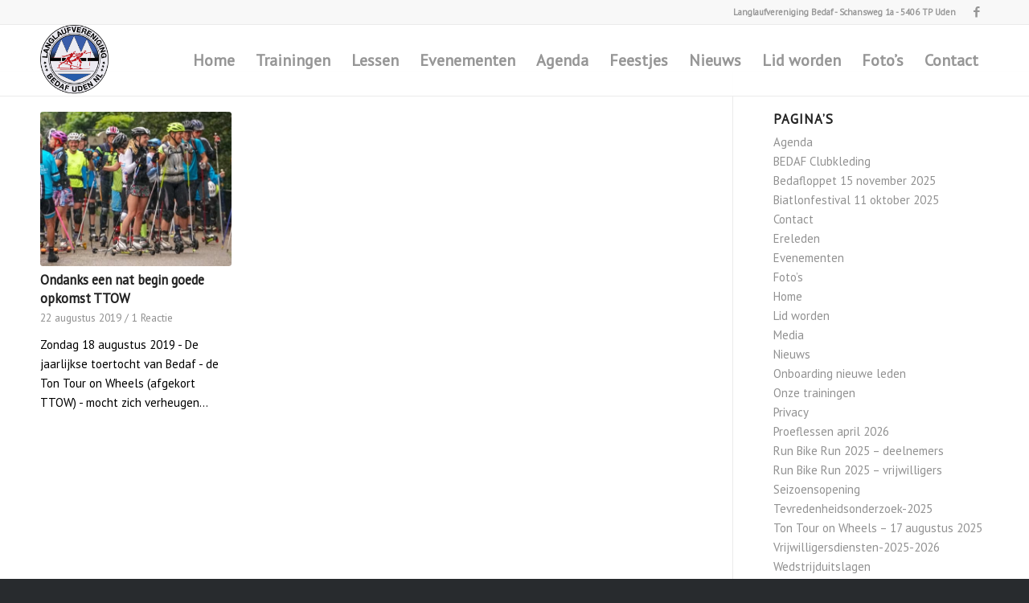

--- FILE ---
content_type: text/html; charset=UTF-8
request_url: https://bedaf.nu/2019/08/
body_size: 16706
content:
<!DOCTYPE html>
<html lang="nl-NL" class="html_stretched responsive av-preloader-disabled  html_header_top html_logo_left html_main_nav_header html_menu_right html_slim html_header_sticky html_header_shrinking_disabled html_header_topbar_active html_mobile_menu_phone html_header_searchicon_disabled html_content_align_center html_header_unstick_top_disabled html_header_stretch_disabled html_av-overlay-side html_av-overlay-side-classic html_av-submenu-noclone html_entry_id_14660 av-cookies-no-cookie-consent av-no-preview av-default-lightbox html_text_menu_active av-mobile-menu-switch-default">
<head>
<meta charset="UTF-8" />
<meta name="robots" content="noindex, follow" />


<!-- mobile setting -->
<meta name="viewport" content="width=device-width, initial-scale=1">

<!-- Scripts/CSS and wp_head hook -->

<!-- MapPress Easy Google Maps Versie:2.95.3 (https://www.mappresspro.com) -->
<title>augustus 2019 &#8211; Langlaufvereniging</title>
<meta name='robots' content='max-image-preview:large' />
<link rel="alternate" type="application/rss+xml" title="Langlaufvereniging &raquo; feed" href="https://bedaf.nu/feed/" />
<link rel="alternate" type="application/rss+xml" title="Langlaufvereniging &raquo; reacties feed" href="https://bedaf.nu/comments/feed/" />

<!-- google webfont font replacement -->

			<script type='text/javascript'>

				(function() {

					/*	check if webfonts are disabled by user setting via cookie - or user must opt in.	*/
					var html = document.getElementsByTagName('html')[0];
					var cookie_check = html.className.indexOf('av-cookies-needs-opt-in') >= 0 || html.className.indexOf('av-cookies-can-opt-out') >= 0;
					var allow_continue = true;
					var silent_accept_cookie = html.className.indexOf('av-cookies-user-silent-accept') >= 0;

					if( cookie_check && ! silent_accept_cookie )
					{
						if( ! document.cookie.match(/aviaCookieConsent/) || html.className.indexOf('av-cookies-session-refused') >= 0 )
						{
							allow_continue = false;
						}
						else
						{
							if( ! document.cookie.match(/aviaPrivacyRefuseCookiesHideBar/) )
							{
								allow_continue = false;
							}
							else if( ! document.cookie.match(/aviaPrivacyEssentialCookiesEnabled/) )
							{
								allow_continue = false;
							}
							else if( document.cookie.match(/aviaPrivacyGoogleWebfontsDisabled/) )
							{
								allow_continue = false;
							}
						}
					}

					if( allow_continue )
					{
						var f = document.createElement('link');

						f.type 	= 'text/css';
						f.rel 	= 'stylesheet';
						f.href 	= 'https://fonts.googleapis.com/css?family=PT+Sans&display=auto';
						f.id 	= 'avia-google-webfont';

						document.getElementsByTagName('head')[0].appendChild(f);
					}
				})();

			</script>
			<style id='wp-img-auto-sizes-contain-inline-css' type='text/css'>
img:is([sizes=auto i],[sizes^="auto," i]){contain-intrinsic-size:3000px 1500px}
/*# sourceURL=wp-img-auto-sizes-contain-inline-css */
</style>
<style id='wp-emoji-styles-inline-css' type='text/css'>

	img.wp-smiley, img.emoji {
		display: inline !important;
		border: none !important;
		box-shadow: none !important;
		height: 1em !important;
		width: 1em !important;
		margin: 0 0.07em !important;
		vertical-align: -0.1em !important;
		background: none !important;
		padding: 0 !important;
	}
/*# sourceURL=wp-emoji-styles-inline-css */
</style>
<link rel='stylesheet' id='wp-block-library-css' href='https://bedaf.nu/wp-includes/css/dist/block-library/style.min.css?ver=6.9' type='text/css' media='all' />
<style id='global-styles-inline-css' type='text/css'>
:root{--wp--preset--aspect-ratio--square: 1;--wp--preset--aspect-ratio--4-3: 4/3;--wp--preset--aspect-ratio--3-4: 3/4;--wp--preset--aspect-ratio--3-2: 3/2;--wp--preset--aspect-ratio--2-3: 2/3;--wp--preset--aspect-ratio--16-9: 16/9;--wp--preset--aspect-ratio--9-16: 9/16;--wp--preset--color--black: #000000;--wp--preset--color--cyan-bluish-gray: #abb8c3;--wp--preset--color--white: #ffffff;--wp--preset--color--pale-pink: #f78da7;--wp--preset--color--vivid-red: #cf2e2e;--wp--preset--color--luminous-vivid-orange: #ff6900;--wp--preset--color--luminous-vivid-amber: #fcb900;--wp--preset--color--light-green-cyan: #7bdcb5;--wp--preset--color--vivid-green-cyan: #00d084;--wp--preset--color--pale-cyan-blue: #8ed1fc;--wp--preset--color--vivid-cyan-blue: #0693e3;--wp--preset--color--vivid-purple: #9b51e0;--wp--preset--color--metallic-red: #b02b2c;--wp--preset--color--maximum-yellow-red: #edae44;--wp--preset--color--yellow-sun: #eeee22;--wp--preset--color--palm-leaf: #83a846;--wp--preset--color--aero: #7bb0e7;--wp--preset--color--old-lavender: #745f7e;--wp--preset--color--steel-teal: #5f8789;--wp--preset--color--raspberry-pink: #d65799;--wp--preset--color--medium-turquoise: #4ecac2;--wp--preset--gradient--vivid-cyan-blue-to-vivid-purple: linear-gradient(135deg,rgb(6,147,227) 0%,rgb(155,81,224) 100%);--wp--preset--gradient--light-green-cyan-to-vivid-green-cyan: linear-gradient(135deg,rgb(122,220,180) 0%,rgb(0,208,130) 100%);--wp--preset--gradient--luminous-vivid-amber-to-luminous-vivid-orange: linear-gradient(135deg,rgb(252,185,0) 0%,rgb(255,105,0) 100%);--wp--preset--gradient--luminous-vivid-orange-to-vivid-red: linear-gradient(135deg,rgb(255,105,0) 0%,rgb(207,46,46) 100%);--wp--preset--gradient--very-light-gray-to-cyan-bluish-gray: linear-gradient(135deg,rgb(238,238,238) 0%,rgb(169,184,195) 100%);--wp--preset--gradient--cool-to-warm-spectrum: linear-gradient(135deg,rgb(74,234,220) 0%,rgb(151,120,209) 20%,rgb(207,42,186) 40%,rgb(238,44,130) 60%,rgb(251,105,98) 80%,rgb(254,248,76) 100%);--wp--preset--gradient--blush-light-purple: linear-gradient(135deg,rgb(255,206,236) 0%,rgb(152,150,240) 100%);--wp--preset--gradient--blush-bordeaux: linear-gradient(135deg,rgb(254,205,165) 0%,rgb(254,45,45) 50%,rgb(107,0,62) 100%);--wp--preset--gradient--luminous-dusk: linear-gradient(135deg,rgb(255,203,112) 0%,rgb(199,81,192) 50%,rgb(65,88,208) 100%);--wp--preset--gradient--pale-ocean: linear-gradient(135deg,rgb(255,245,203) 0%,rgb(182,227,212) 50%,rgb(51,167,181) 100%);--wp--preset--gradient--electric-grass: linear-gradient(135deg,rgb(202,248,128) 0%,rgb(113,206,126) 100%);--wp--preset--gradient--midnight: linear-gradient(135deg,rgb(2,3,129) 0%,rgb(40,116,252) 100%);--wp--preset--font-size--small: 1rem;--wp--preset--font-size--medium: 1.125rem;--wp--preset--font-size--large: 1.75rem;--wp--preset--font-size--x-large: clamp(1.75rem, 3vw, 2.25rem);--wp--preset--spacing--20: 0.44rem;--wp--preset--spacing--30: 0.67rem;--wp--preset--spacing--40: 1rem;--wp--preset--spacing--50: 1.5rem;--wp--preset--spacing--60: 2.25rem;--wp--preset--spacing--70: 3.38rem;--wp--preset--spacing--80: 5.06rem;--wp--preset--shadow--natural: 6px 6px 9px rgba(0, 0, 0, 0.2);--wp--preset--shadow--deep: 12px 12px 50px rgba(0, 0, 0, 0.4);--wp--preset--shadow--sharp: 6px 6px 0px rgba(0, 0, 0, 0.2);--wp--preset--shadow--outlined: 6px 6px 0px -3px rgb(255, 255, 255), 6px 6px rgb(0, 0, 0);--wp--preset--shadow--crisp: 6px 6px 0px rgb(0, 0, 0);}:root { --wp--style--global--content-size: 800px;--wp--style--global--wide-size: 1130px; }:where(body) { margin: 0; }.wp-site-blocks > .alignleft { float: left; margin-right: 2em; }.wp-site-blocks > .alignright { float: right; margin-left: 2em; }.wp-site-blocks > .aligncenter { justify-content: center; margin-left: auto; margin-right: auto; }:where(.is-layout-flex){gap: 0.5em;}:where(.is-layout-grid){gap: 0.5em;}.is-layout-flow > .alignleft{float: left;margin-inline-start: 0;margin-inline-end: 2em;}.is-layout-flow > .alignright{float: right;margin-inline-start: 2em;margin-inline-end: 0;}.is-layout-flow > .aligncenter{margin-left: auto !important;margin-right: auto !important;}.is-layout-constrained > .alignleft{float: left;margin-inline-start: 0;margin-inline-end: 2em;}.is-layout-constrained > .alignright{float: right;margin-inline-start: 2em;margin-inline-end: 0;}.is-layout-constrained > .aligncenter{margin-left: auto !important;margin-right: auto !important;}.is-layout-constrained > :where(:not(.alignleft):not(.alignright):not(.alignfull)){max-width: var(--wp--style--global--content-size);margin-left: auto !important;margin-right: auto !important;}.is-layout-constrained > .alignwide{max-width: var(--wp--style--global--wide-size);}body .is-layout-flex{display: flex;}.is-layout-flex{flex-wrap: wrap;align-items: center;}.is-layout-flex > :is(*, div){margin: 0;}body .is-layout-grid{display: grid;}.is-layout-grid > :is(*, div){margin: 0;}body{padding-top: 0px;padding-right: 0px;padding-bottom: 0px;padding-left: 0px;}a:where(:not(.wp-element-button)){text-decoration: underline;}:root :where(.wp-element-button, .wp-block-button__link){background-color: #32373c;border-width: 0;color: #fff;font-family: inherit;font-size: inherit;font-style: inherit;font-weight: inherit;letter-spacing: inherit;line-height: inherit;padding-top: calc(0.667em + 2px);padding-right: calc(1.333em + 2px);padding-bottom: calc(0.667em + 2px);padding-left: calc(1.333em + 2px);text-decoration: none;text-transform: inherit;}.has-black-color{color: var(--wp--preset--color--black) !important;}.has-cyan-bluish-gray-color{color: var(--wp--preset--color--cyan-bluish-gray) !important;}.has-white-color{color: var(--wp--preset--color--white) !important;}.has-pale-pink-color{color: var(--wp--preset--color--pale-pink) !important;}.has-vivid-red-color{color: var(--wp--preset--color--vivid-red) !important;}.has-luminous-vivid-orange-color{color: var(--wp--preset--color--luminous-vivid-orange) !important;}.has-luminous-vivid-amber-color{color: var(--wp--preset--color--luminous-vivid-amber) !important;}.has-light-green-cyan-color{color: var(--wp--preset--color--light-green-cyan) !important;}.has-vivid-green-cyan-color{color: var(--wp--preset--color--vivid-green-cyan) !important;}.has-pale-cyan-blue-color{color: var(--wp--preset--color--pale-cyan-blue) !important;}.has-vivid-cyan-blue-color{color: var(--wp--preset--color--vivid-cyan-blue) !important;}.has-vivid-purple-color{color: var(--wp--preset--color--vivid-purple) !important;}.has-metallic-red-color{color: var(--wp--preset--color--metallic-red) !important;}.has-maximum-yellow-red-color{color: var(--wp--preset--color--maximum-yellow-red) !important;}.has-yellow-sun-color{color: var(--wp--preset--color--yellow-sun) !important;}.has-palm-leaf-color{color: var(--wp--preset--color--palm-leaf) !important;}.has-aero-color{color: var(--wp--preset--color--aero) !important;}.has-old-lavender-color{color: var(--wp--preset--color--old-lavender) !important;}.has-steel-teal-color{color: var(--wp--preset--color--steel-teal) !important;}.has-raspberry-pink-color{color: var(--wp--preset--color--raspberry-pink) !important;}.has-medium-turquoise-color{color: var(--wp--preset--color--medium-turquoise) !important;}.has-black-background-color{background-color: var(--wp--preset--color--black) !important;}.has-cyan-bluish-gray-background-color{background-color: var(--wp--preset--color--cyan-bluish-gray) !important;}.has-white-background-color{background-color: var(--wp--preset--color--white) !important;}.has-pale-pink-background-color{background-color: var(--wp--preset--color--pale-pink) !important;}.has-vivid-red-background-color{background-color: var(--wp--preset--color--vivid-red) !important;}.has-luminous-vivid-orange-background-color{background-color: var(--wp--preset--color--luminous-vivid-orange) !important;}.has-luminous-vivid-amber-background-color{background-color: var(--wp--preset--color--luminous-vivid-amber) !important;}.has-light-green-cyan-background-color{background-color: var(--wp--preset--color--light-green-cyan) !important;}.has-vivid-green-cyan-background-color{background-color: var(--wp--preset--color--vivid-green-cyan) !important;}.has-pale-cyan-blue-background-color{background-color: var(--wp--preset--color--pale-cyan-blue) !important;}.has-vivid-cyan-blue-background-color{background-color: var(--wp--preset--color--vivid-cyan-blue) !important;}.has-vivid-purple-background-color{background-color: var(--wp--preset--color--vivid-purple) !important;}.has-metallic-red-background-color{background-color: var(--wp--preset--color--metallic-red) !important;}.has-maximum-yellow-red-background-color{background-color: var(--wp--preset--color--maximum-yellow-red) !important;}.has-yellow-sun-background-color{background-color: var(--wp--preset--color--yellow-sun) !important;}.has-palm-leaf-background-color{background-color: var(--wp--preset--color--palm-leaf) !important;}.has-aero-background-color{background-color: var(--wp--preset--color--aero) !important;}.has-old-lavender-background-color{background-color: var(--wp--preset--color--old-lavender) !important;}.has-steel-teal-background-color{background-color: var(--wp--preset--color--steel-teal) !important;}.has-raspberry-pink-background-color{background-color: var(--wp--preset--color--raspberry-pink) !important;}.has-medium-turquoise-background-color{background-color: var(--wp--preset--color--medium-turquoise) !important;}.has-black-border-color{border-color: var(--wp--preset--color--black) !important;}.has-cyan-bluish-gray-border-color{border-color: var(--wp--preset--color--cyan-bluish-gray) !important;}.has-white-border-color{border-color: var(--wp--preset--color--white) !important;}.has-pale-pink-border-color{border-color: var(--wp--preset--color--pale-pink) !important;}.has-vivid-red-border-color{border-color: var(--wp--preset--color--vivid-red) !important;}.has-luminous-vivid-orange-border-color{border-color: var(--wp--preset--color--luminous-vivid-orange) !important;}.has-luminous-vivid-amber-border-color{border-color: var(--wp--preset--color--luminous-vivid-amber) !important;}.has-light-green-cyan-border-color{border-color: var(--wp--preset--color--light-green-cyan) !important;}.has-vivid-green-cyan-border-color{border-color: var(--wp--preset--color--vivid-green-cyan) !important;}.has-pale-cyan-blue-border-color{border-color: var(--wp--preset--color--pale-cyan-blue) !important;}.has-vivid-cyan-blue-border-color{border-color: var(--wp--preset--color--vivid-cyan-blue) !important;}.has-vivid-purple-border-color{border-color: var(--wp--preset--color--vivid-purple) !important;}.has-metallic-red-border-color{border-color: var(--wp--preset--color--metallic-red) !important;}.has-maximum-yellow-red-border-color{border-color: var(--wp--preset--color--maximum-yellow-red) !important;}.has-yellow-sun-border-color{border-color: var(--wp--preset--color--yellow-sun) !important;}.has-palm-leaf-border-color{border-color: var(--wp--preset--color--palm-leaf) !important;}.has-aero-border-color{border-color: var(--wp--preset--color--aero) !important;}.has-old-lavender-border-color{border-color: var(--wp--preset--color--old-lavender) !important;}.has-steel-teal-border-color{border-color: var(--wp--preset--color--steel-teal) !important;}.has-raspberry-pink-border-color{border-color: var(--wp--preset--color--raspberry-pink) !important;}.has-medium-turquoise-border-color{border-color: var(--wp--preset--color--medium-turquoise) !important;}.has-vivid-cyan-blue-to-vivid-purple-gradient-background{background: var(--wp--preset--gradient--vivid-cyan-blue-to-vivid-purple) !important;}.has-light-green-cyan-to-vivid-green-cyan-gradient-background{background: var(--wp--preset--gradient--light-green-cyan-to-vivid-green-cyan) !important;}.has-luminous-vivid-amber-to-luminous-vivid-orange-gradient-background{background: var(--wp--preset--gradient--luminous-vivid-amber-to-luminous-vivid-orange) !important;}.has-luminous-vivid-orange-to-vivid-red-gradient-background{background: var(--wp--preset--gradient--luminous-vivid-orange-to-vivid-red) !important;}.has-very-light-gray-to-cyan-bluish-gray-gradient-background{background: var(--wp--preset--gradient--very-light-gray-to-cyan-bluish-gray) !important;}.has-cool-to-warm-spectrum-gradient-background{background: var(--wp--preset--gradient--cool-to-warm-spectrum) !important;}.has-blush-light-purple-gradient-background{background: var(--wp--preset--gradient--blush-light-purple) !important;}.has-blush-bordeaux-gradient-background{background: var(--wp--preset--gradient--blush-bordeaux) !important;}.has-luminous-dusk-gradient-background{background: var(--wp--preset--gradient--luminous-dusk) !important;}.has-pale-ocean-gradient-background{background: var(--wp--preset--gradient--pale-ocean) !important;}.has-electric-grass-gradient-background{background: var(--wp--preset--gradient--electric-grass) !important;}.has-midnight-gradient-background{background: var(--wp--preset--gradient--midnight) !important;}.has-small-font-size{font-size: var(--wp--preset--font-size--small) !important;}.has-medium-font-size{font-size: var(--wp--preset--font-size--medium) !important;}.has-large-font-size{font-size: var(--wp--preset--font-size--large) !important;}.has-x-large-font-size{font-size: var(--wp--preset--font-size--x-large) !important;}
/*# sourceURL=global-styles-inline-css */
</style>

<link rel='stylesheet' id='contact-form-7-css' href='https://bedaf.nu/wp-content/plugins/contact-form-7/includes/css/styles.css?ver=6.1.4' type='text/css' media='all' />
<link rel='stylesheet' id='events_calendar_google-css' href='https://bedaf.nu/wp-content/plugins/events-calendar-for-google/public/css/events-calendar-for-google-public.css?ver=3.2.2' type='text/css' media='all' />
<link rel='stylesheet' id='gc_font_style-css' href='https://bedaf.nu/wp-content/plugins/events-calendar-for-google/public/css/events-fontawesome.css?ver=3.2.2' type='text/css' media='all' />
<link rel='stylesheet' id='mappress-leaflet-css' href='https://bedaf.nu/wp-content/plugins/mappress-google-maps-for-wordpress/lib/leaflet/leaflet.css?ver=1.7.1' type='text/css' media='all' />
<link rel='stylesheet' id='mappress-css' href='https://bedaf.nu/wp-content/plugins/mappress-google-maps-for-wordpress/css/mappress.css?ver=2.95.3' type='text/css' media='all' />
<link rel='stylesheet' id='simcal-qtip-css' href='https://bedaf.nu/wp-content/plugins/google-calendar-events/assets/generated/vendor/jquery.qtip.min.css?ver=3.6.0' type='text/css' media='all' />
<link rel='stylesheet' id='simcal-default-calendar-grid-css' href='https://bedaf.nu/wp-content/plugins/google-calendar-events/assets/generated/default-calendar-grid.min.css?ver=3.6.0' type='text/css' media='all' />
<link rel='stylesheet' id='simcal-default-calendar-list-css' href='https://bedaf.nu/wp-content/plugins/google-calendar-events/assets/generated/default-calendar-list.min.css?ver=3.6.0' type='text/css' media='all' />
<link rel='stylesheet' id='avia-merged-styles-css' href='https://bedaf.nu/wp-content/uploads/dynamic_avia/avia-merged-styles-b627179d040f1e18c16831954ee1a451---695e574ad90c3.css' type='text/css' media='all' />
<script type="text/javascript" src="https://bedaf.nu/wp-includes/js/jquery/jquery.min.js?ver=3.7.1" id="jquery-core-js"></script>
<script type="text/javascript" src="https://bedaf.nu/wp-includes/js/jquery/jquery-migrate.min.js?ver=3.4.1" id="jquery-migrate-js"></script>
<script type="text/javascript" src="https://bedaf.nu/wp-content/plugins/events-calendar-for-google/public/js/events-calendar-for-google-public.js?ver=3.2.2" id="public-event-js-js"></script>
<script type="text/javascript" src="https://bedaf.nu/wp-content/uploads/dynamic_avia/avia-head-scripts-df7886ac2fb9574a410d05285be45af0---695e574b15a85.js" id="avia-head-scripts-js"></script>
<link rel="https://api.w.org/" href="https://bedaf.nu/wp-json/" /><link rel="EditURI" type="application/rsd+xml" title="RSD" href="https://bedaf.nu/xmlrpc.php?rsd" />
<meta name="generator" content="WordPress 6.9" />

<link rel="icon" href="https://bedaf.nu/wp-content/uploads/200831-Bedaf-logo-291x300.png" type="image/png">
<!--[if lt IE 9]><script src="https://bedaf.nu/wp-content/themes/enfold/js/html5shiv.js"></script><![endif]--><link rel="profile" href="https://gmpg.org/xfn/11" />
<link rel="alternate" type="application/rss+xml" title="Langlaufvereniging RSS2 Feed" href="https://bedaf.nu/feed/" />
<link rel="pingback" href="https://bedaf.nu/xmlrpc.php" />

<!-- To speed up the rendering and to display the site as fast as possible to the user we include some styles and scripts for above the fold content inline -->
<script type="text/javascript">'use strict';var avia_is_mobile=!1;if(/Android|webOS|iPhone|iPad|iPod|BlackBerry|IEMobile|Opera Mini/i.test(navigator.userAgent)&&'ontouchstart' in document.documentElement){avia_is_mobile=!0;document.documentElement.className+=' avia_mobile '}
else{document.documentElement.className+=' avia_desktop '};document.documentElement.className+=' js_active ';(function(){var e=['-webkit-','-moz-','-ms-',''],n='',o=!1,a=!1;for(var t in e){if(e[t]+'transform' in document.documentElement.style){o=!0;n=e[t]+'transform'};if(e[t]+'perspective' in document.documentElement.style){a=!0}};if(o){document.documentElement.className+=' avia_transform '};if(a){document.documentElement.className+=' avia_transform3d '};if(typeof document.getElementsByClassName=='function'&&typeof document.documentElement.getBoundingClientRect=='function'&&avia_is_mobile==!1){if(n&&window.innerHeight>0){setTimeout(function(){var e=0,o={},a=0,t=document.getElementsByClassName('av-parallax'),i=window.pageYOffset||document.documentElement.scrollTop;for(e=0;e<t.length;e++){t[e].style.top='0px';o=t[e].getBoundingClientRect();a=Math.ceil((window.innerHeight+i-o.top)*0.3);t[e].style[n]='translate(0px, '+a+'px)';t[e].style.top='auto';t[e].className+=' enabled-parallax '}},50)}}})();</script><style type="text/css">
		@font-face {font-family: 'entypo-fontello-enfold'; font-weight: normal; font-style: normal; font-display: auto;
		src: url('https://bedaf.nu/wp-content/themes/enfold/config-templatebuilder/avia-template-builder/assets/fonts/entypo-fontello-enfold/entypo-fontello-enfold.woff2') format('woff2'),
		url('https://bedaf.nu/wp-content/themes/enfold/config-templatebuilder/avia-template-builder/assets/fonts/entypo-fontello-enfold/entypo-fontello-enfold.woff') format('woff'),
		url('https://bedaf.nu/wp-content/themes/enfold/config-templatebuilder/avia-template-builder/assets/fonts/entypo-fontello-enfold/entypo-fontello-enfold.ttf') format('truetype'),
		url('https://bedaf.nu/wp-content/themes/enfold/config-templatebuilder/avia-template-builder/assets/fonts/entypo-fontello-enfold/entypo-fontello-enfold.svg#entypo-fontello-enfold') format('svg'),
		url('https://bedaf.nu/wp-content/themes/enfold/config-templatebuilder/avia-template-builder/assets/fonts/entypo-fontello-enfold/entypo-fontello-enfold.eot'),
		url('https://bedaf.nu/wp-content/themes/enfold/config-templatebuilder/avia-template-builder/assets/fonts/entypo-fontello-enfold/entypo-fontello-enfold.eot?#iefix') format('embedded-opentype');
		}

		#top .avia-font-entypo-fontello-enfold, body .avia-font-entypo-fontello-enfold, html body [data-av_iconfont='entypo-fontello-enfold']:before{ font-family: 'entypo-fontello-enfold'; }
		
		@font-face {font-family: 'entypo-fontello'; font-weight: normal; font-style: normal; font-display: auto;
		src: url('https://bedaf.nu/wp-content/themes/enfold/config-templatebuilder/avia-template-builder/assets/fonts/entypo-fontello/entypo-fontello.woff2') format('woff2'),
		url('https://bedaf.nu/wp-content/themes/enfold/config-templatebuilder/avia-template-builder/assets/fonts/entypo-fontello/entypo-fontello.woff') format('woff'),
		url('https://bedaf.nu/wp-content/themes/enfold/config-templatebuilder/avia-template-builder/assets/fonts/entypo-fontello/entypo-fontello.ttf') format('truetype'),
		url('https://bedaf.nu/wp-content/themes/enfold/config-templatebuilder/avia-template-builder/assets/fonts/entypo-fontello/entypo-fontello.svg#entypo-fontello') format('svg'),
		url('https://bedaf.nu/wp-content/themes/enfold/config-templatebuilder/avia-template-builder/assets/fonts/entypo-fontello/entypo-fontello.eot'),
		url('https://bedaf.nu/wp-content/themes/enfold/config-templatebuilder/avia-template-builder/assets/fonts/entypo-fontello/entypo-fontello.eot?#iefix') format('embedded-opentype');
		}

		#top .avia-font-entypo-fontello, body .avia-font-entypo-fontello, html body [data-av_iconfont='entypo-fontello']:before{ font-family: 'entypo-fontello'; }
		</style>

<!--
Debugging Info for Theme support: 

Theme: Enfold
Version: 7.1.3
Installed: enfold
AviaFramework Version: 5.6
AviaBuilder Version: 6.0
aviaElementManager Version: 1.0.1
- - - - - - - - - - -
ChildTheme: Bedaf
ChildTheme Version: 1.0
ChildTheme Installed: enfold

- - - - - - - - - - -
ML:256-PU:69-PLA:9
WP:6.9
Compress: CSS:all theme files - JS:all theme files
Updates: enabled - token has changed and not verified
PLAu:8
-->
</head>

<body id="top" class="archive date wp-theme-enfold wp-child-theme-enfold-child stretched rtl_columns av-curtain-numeric pt_sans  avia-responsive-images-support av-recaptcha-enabled av-google-badge-hide" itemscope="itemscope" itemtype="https://schema.org/WebPage" >

	
	<div id='wrap_all'>

	
<header id='header' class='all_colors header_color light_bg_color  av_header_top av_logo_left av_main_nav_header av_menu_right av_slim av_header_sticky av_header_shrinking_disabled av_header_stretch_disabled av_mobile_menu_phone av_header_searchicon_disabled av_header_unstick_top_disabled av_bottom_nav_disabled  av_alternate_logo_active av_header_border_disabled' aria-label="Header" data-av_shrink_factor='50' role="banner" itemscope="itemscope" itemtype="https://schema.org/WPHeader" >

		<div id='header_meta' class='container_wrap container_wrap_meta  av_icon_active_right av_extra_header_active av_phone_active_right av_entry_id_14660'>

			      <div class='container'>
			      <ul class='noLightbox social_bookmarks icon_count_1'><li class='social_bookmarks_facebook av-social-link-facebook social_icon_1 avia_social_iconfont'><a  target="_blank" aria-label="Link naar Facebook" href='https://www.facebook.com/Langlaufvereniging-Bedaf-2522266751329425/' data-av_icon='' data-av_iconfont='entypo-fontello' title="Link naar Facebook" desc="Link naar Facebook" title='Link naar Facebook'><span class='avia_hidden_link_text'>Link naar Facebook</span></a></li></ul><div class='phone-info '><div>Langlaufvereniging Bedaf - Schansweg 1a - 5406 TP Uden</div></div>			      </div>
		</div>

		<div  id='header_main' class='container_wrap container_wrap_logo'>

        <div class='container av-logo-container'><div class='inner-container'><span class='logo avia-standard-logo'><a href='https://bedaf.nu/' class='' aria-label='Langlaufvereniging' ><img src="https://bedaf.nu/wp-content/uploads/200831-Bedaf-logo-291x300.png" height="100" width="300" alt='Langlaufvereniging' title='' /></a></span><nav class='main_menu' data-selectname='Selecteer een pagina'  role="navigation" itemscope="itemscope" itemtype="https://schema.org/SiteNavigationElement" ><div class="avia-menu av-main-nav-wrap"><ul role="menu" class="menu av-main-nav" id="avia-menu"><li role="menuitem" id="menu-item-51" class="menu-item menu-item-type-post_type menu-item-object-page menu-item-home menu-item-top-level menu-item-top-level-1"><a href="https://bedaf.nu/" itemprop="url" tabindex="0"><span class="avia-bullet"></span><span class="avia-menu-text">Home</span><span class="avia-menu-fx"><span class="avia-arrow-wrap"><span class="avia-arrow"></span></span></span></a></li>
<li role="menuitem" id="menu-item-17150" class="menu-item menu-item-type-post_type menu-item-object-page menu-item-top-level menu-item-top-level-2"><a href="https://bedaf.nu/training-2/" itemprop="url" tabindex="0"><span class="avia-bullet"></span><span class="avia-menu-text">Trainingen</span><span class="avia-menu-fx"><span class="avia-arrow-wrap"><span class="avia-arrow"></span></span></span></a></li>
<li role="menuitem" id="menu-item-17243" class="menu-item menu-item-type-post_type menu-item-object-post menu-item-has-children menu-item-top-level menu-item-top-level-3"><a href="https://bedaf.nu/proeflessen/" itemprop="url" tabindex="0"><span class="avia-bullet"></span><span class="avia-menu-text">Lessen</span><span class="avia-menu-fx"><span class="avia-arrow-wrap"><span class="avia-arrow"></span></span></span></a>


<ul class="sub-menu">
	<li role="menuitem" id="menu-item-17277" class="menu-item menu-item-type-post_type menu-item-object-post"><a href="https://bedaf.nu/proeflessen/" itemprop="url" tabindex="0"><span class="avia-bullet"></span><span class="avia-menu-text">Lessen – proeflessen</span></a></li>
	<li role="menuitem" id="menu-item-17276" class="menu-item menu-item-type-post_type menu-item-object-post"><a href="https://bedaf.nu/privelessen/" itemprop="url" tabindex="0"><span class="avia-bullet"></span><span class="avia-menu-text">Lessen – privélessen</span></a></li>
</ul>
</li>
<li role="menuitem" id="menu-item-17157" class="menu-item menu-item-type-post_type menu-item-object-page menu-item-has-children menu-item-top-level menu-item-top-level-4"><a href="https://bedaf.nu/evenementen/" itemprop="url" tabindex="0"><span class="avia-bullet"></span><span class="avia-menu-text">Evenementen</span><span class="avia-menu-fx"><span class="avia-arrow-wrap"><span class="avia-arrow"></span></span></span></a>


<ul class="sub-menu">
	<li role="menuitem" id="menu-item-87" class="menu-item menu-item-type-post_type menu-item-object-page"><a href="https://bedaf.nu/wedstrijduitslagen/" itemprop="url" tabindex="0"><span class="avia-bullet"></span><span class="avia-menu-text">Wedstrijduitslagen</span></a></li>
</ul>
</li>
<li role="menuitem" id="menu-item-16105" class="menu-item menu-item-type-post_type menu-item-object-page menu-item-top-level menu-item-top-level-5"><a href="https://bedaf.nu/agenda/" itemprop="url" tabindex="0"><span class="avia-bullet"></span><span class="avia-menu-text">Agenda</span><span class="avia-menu-fx"><span class="avia-arrow-wrap"><span class="avia-arrow"></span></span></span></a></li>
<li role="menuitem" id="menu-item-17711" class="menu-item menu-item-type-post_type menu-item-object-post menu-item-top-level menu-item-top-level-6"><a href="https://bedaf.nu/feestjes/" itemprop="url" tabindex="0"><span class="avia-bullet"></span><span class="avia-menu-text">Feestjes</span><span class="avia-menu-fx"><span class="avia-arrow-wrap"><span class="avia-arrow"></span></span></span></a></li>
<li role="menuitem" id="menu-item-14054" class="menu-item menu-item-type-post_type menu-item-object-page current_page_parent menu-item-has-children menu-item-top-level menu-item-top-level-7"><a href="https://bedaf.nu/nieuws/" itemprop="url" tabindex="0"><span class="avia-bullet"></span><span class="avia-menu-text">Nieuws</span><span class="avia-menu-fx"><span class="avia-arrow-wrap"><span class="avia-arrow"></span></span></span></a>


<ul class="sub-menu">
	<li role="menuitem" id="menu-item-14434" class="menu-item menu-item-type-post_type menu-item-object-page"><a href="https://bedaf.nu/media/" itemprop="url" tabindex="0"><span class="avia-bullet"></span><span class="avia-menu-text">Media</span></a></li>
</ul>
</li>
<li role="menuitem" id="menu-item-14123" class="menu-item menu-item-type-post_type menu-item-object-page menu-item-has-children menu-item-top-level menu-item-top-level-8"><a href="https://bedaf.nu/lid-worden/" itemprop="url" tabindex="0"><span class="avia-bullet"></span><span class="avia-menu-text">Lid worden</span><span class="avia-menu-fx"><span class="avia-arrow-wrap"><span class="avia-arrow"></span></span></span></a>


<ul class="sub-menu">
	<li role="menuitem" id="menu-item-14423" class="menu-item menu-item-type-post_type menu-item-object-page"><a href="https://bedaf.nu/ereleden/" itemprop="url" tabindex="0"><span class="avia-bullet"></span><span class="avia-menu-text">Ereleden</span></a></li>
	<li role="menuitem" id="menu-item-17856" class="menu-item menu-item-type-post_type menu-item-object-page"><a href="https://bedaf.nu/bedaf-clubkleding/" itemprop="url" tabindex="0"><span class="avia-bullet"></span><span class="avia-menu-text">BEDAF Clubkleding</span></a></li>
</ul>
</li>
<li role="menuitem" id="menu-item-116" class="menu-item menu-item-type-post_type menu-item-object-page menu-item-mega-parent  menu-item-top-level menu-item-top-level-9"><a href="https://bedaf.nu/fotos/" itemprop="url" tabindex="0"><span class="avia-bullet"></span><span class="avia-menu-text">Foto’s</span><span class="avia-menu-fx"><span class="avia-arrow-wrap"><span class="avia-arrow"></span></span></span></a></li>
<li role="menuitem" id="menu-item-14134" class="menu-item menu-item-type-post_type menu-item-object-page menu-item-top-level menu-item-top-level-10"><a href="https://bedaf.nu/contact/" itemprop="url" tabindex="0"><span class="avia-bullet"></span><span class="avia-menu-text">Contact</span><span class="avia-menu-fx"><span class="avia-arrow-wrap"><span class="avia-arrow"></span></span></span></a></li>
<li class="av-burger-menu-main menu-item-avia-special " role="menuitem">
	        			<a href="#" aria-label="Menu" aria-hidden="false">
							<span class="av-hamburger av-hamburger--spin av-js-hamburger">
								<span class="av-hamburger-box">
						          <span class="av-hamburger-inner"></span>
						          <strong>Menu</strong>
								</span>
							</span>
							<span class="avia_hidden_link_text">Menu</span>
						</a>
	        		   </li></ul></div></nav></div> </div> 
		<!-- end container_wrap-->
		</div>
<div class="header_bg"></div>
<!-- end header -->
</header>

	<div id='main' class='all_colors' data-scroll-offset='88'>

	
		<div class='container_wrap container_wrap_first main_color sidebar_right'>

			<div class='container template-blog '>

				<main class='content av-content-small alpha units av-main-archive'  role="main" itemprop="mainContentOfPage" itemscope="itemscope" itemtype="https://schema.org/Blog" >

					<div class="entry-content-wrapper"><div  data-slideshow-options="{&quot;animation&quot;:&quot;fade&quot;,&quot;autoplay&quot;:false,&quot;loop_autoplay&quot;:&quot;once&quot;,&quot;interval&quot;:5,&quot;loop_manual&quot;:&quot;manual-endless&quot;,&quot;autoplay_stopper&quot;:false,&quot;noNavigation&quot;:false,&quot;show_slide_delay&quot;:90}" class='avia-content-slider avia-content-grid-active avia-content-slider1 avia-content-slider-odd avia-builder-el-no-sibling av-slideshow-ui av-control-default   av-no-slider-navigation av-slideshow-manual av-loop-once av-loop-manual-endless '  itemscope="itemscope" itemtype="https://schema.org/Blog" ><div class="avia-content-slider-inner"><div class="slide-entry-wrap"><article class='slide-entry flex_column  post-entry post-entry-14660 slide-entry-overview slide-loop-1 slide-parity-odd  post-entry-last  av_one_third first real-thumbnail posttype-post post-format-standard'  itemscope="itemscope" itemtype="https://schema.org/BlogPosting" itemprop="blogPost" ><a href='https://bedaf.nu/ondanks-een-nat-begin-goede-opkomst-ttow/' data-rel='slide-1' class='slide-image' title='Ondanks een nat begin goede opkomst TTOW'><img width="495" height="400" src="https://bedaf.nu/wp-content/uploads/TTOW-WdB-4-495x400.jpg" class="wp-image-14661 avia-img-lazy-loading-not-14661 attachment-portfolio size-portfolio wp-post-image" alt="" decoding="async" fetchpriority="high" srcset="https://bedaf.nu/wp-content/uploads/TTOW-WdB-4-495x400.jpg 495w, https://bedaf.nu/wp-content/uploads/TTOW-WdB-4-845x684.jpg 845w" sizes="(max-width: 495px) 100vw, 495px" /></a><div class="slide-content"><header class="entry-content-header" aria-label="Slide: Ondanks een nat begin goede opkomst TTOW"><h3 class='slide-entry-title entry-title '  itemprop="headline" ><a href='https://bedaf.nu/ondanks-een-nat-begin-goede-opkomst-ttow/' title='Ondanks een nat begin goede opkomst TTOW'>Ondanks een nat begin goede opkomst TTOW</a></h3><span class="av-vertical-delimiter"></span></header><div class="slide-meta"><time class='slide-meta-time updated'  itemprop="datePublished" datetime="2019-08-22T22:02:49+02:00" >22 augustus 2019</time><div class="slide-meta-del">/</div><div class="slide-meta-comments"><a href='https://bedaf.nu/ondanks-een-nat-begin-goede-opkomst-ttow/#comments'>1 Reactie</a></div></div><div class='slide-entry-excerpt entry-content'  itemprop="text" >Zondag 18 augustus 2019 - De jaarlijkse toertocht van Bedaf - de Ton Tour on Wheels (afgekort TTOW) - mocht zich verheugen…</div></div><footer class="entry-footer"></footer><span class='hidden'>
				<span class='av-structured-data'  itemprop="image" itemscope="itemscope" itemtype="https://schema.org/ImageObject" >
						<span itemprop='url'>https://bedaf.nu/wp-content/uploads/TTOW-WdB-4.jpg</span>
						<span itemprop='height'>671</span>
						<span itemprop='width'>1500</span>
				</span>
				<span class='av-structured-data'  itemprop="publisher" itemtype="https://schema.org/Organization" itemscope="itemscope" >
						<span itemprop='name'>Matti Baggerman</span>
						<span itemprop='logo' itemscope itemtype='https://schema.org/ImageObject'>
							<span itemprop='url'>https://bedaf.nu/wp-content/uploads/200831-Bedaf-logo-291x300.png</span>
						</span>
				</span><span class='av-structured-data'  itemprop="author" itemscope="itemscope" itemtype="https://schema.org/Person" ><span itemprop='name'>Matti Baggerman</span></span><span class='av-structured-data'  itemprop="datePublished" datetime="2019-08-22T22:02:49+02:00" >2019-08-22 22:02:49</span><span class='av-structured-data'  itemprop="dateModified" itemtype="https://schema.org/dateModified" >2019-08-22 22:02:49</span><span class='av-structured-data'  itemprop="mainEntityOfPage" itemtype="https://schema.org/mainEntityOfPage" ><span itemprop='name'>Ondanks een nat begin goede opkomst TTOW</span></span></span></article></div></div></div></div>
				<!--end content-->
				</main>

				<aside class='sidebar sidebar_right   alpha units' aria-label="Zijbalk"  role="complementary" itemscope="itemscope" itemtype="https://schema.org/WPSideBar" ><div class="inner_sidebar extralight-border"><section class="widget widget_pages"><h3 class='widgettitle'>Pagina&#8217;s</h3><ul><li class="page_item page-item-16101"><a href="https://bedaf.nu/agenda/">Agenda</a></li>
<li class="page_item page-item-17624"><a href="https://bedaf.nu/bedaf-clubkleding/">BEDAF Clubkleding</a></li>
<li class="page_item page-item-14703"><a href="https://bedaf.nu/bedafloppet/">Bedafloppet 15 november 2025</a></li>
<li class="page_item page-item-17512"><a href="https://bedaf.nu/biatlon-festival/">Biatlonfestival 11 oktober 2025</a></li>
<li class="page_item page-item-14128"><a href="https://bedaf.nu/contact/">Contact</a></li>
<li class="page_item page-item-14420"><a href="https://bedaf.nu/ereleden/">Ereleden</a></li>
<li class="page_item page-item-17154"><a href="https://bedaf.nu/evenementen/">Evenementen</a></li>
<li class="page_item page-item-91"><a href="https://bedaf.nu/fotos/">Foto&#8217;s</a></li>
<li class="page_item page-item-42"><a href="https://bedaf.nu/">Home</a></li>
<li class="page_item page-item-14100"><a href="https://bedaf.nu/lid-worden/">Lid worden</a></li>
<li class="page_item page-item-14431"><a href="https://bedaf.nu/media/">Media</a></li>
<li class="page_item page-item-14051 current_page_parent"><a href="https://bedaf.nu/nieuws/">Nieuws</a></li>
<li class="page_item page-item-17616"><a href="https://bedaf.nu/onboarding/">Onboarding nieuwe leden</a></li>
<li class="page_item page-item-17143"><a href="https://bedaf.nu/training-2/">Onze trainingen</a></li>
<li class="page_item page-item-14375"><a href="https://bedaf.nu/privacy/">Privacy</a></li>
<li class="page_item page-item-17405"><a href="https://bedaf.nu/proeflessen-formulier/">Proeflessen april 2026</a></li>
<li class="page_item page-item-17250"><a href="https://bedaf.nu/run-bike-run-2025-deelnemers/">Run Bike Run 2025 &#8211; deelnemers</a></li>
<li class="page_item page-item-17261"><a href="https://bedaf.nu/run-bike-run-2025-vrijwilligers/">Run Bike Run 2025 &#8211; vrijwilligers</a></li>
<li class="page_item page-item-15339"><a href="https://bedaf.nu/seizoensopening/">Seizoensopening</a></li>
<li class="page_item page-item-17043"><a href="https://bedaf.nu/tevredenheidsonderzoek-2025/">Tevredenheidsonderzoek-2025</a></li>
<li class="page_item page-item-16926"><a href="https://bedaf.nu/ton-tour-on-wheels-17-augustus-2025/">Ton Tour on Wheels &#8211; 17 augustus 2025</a></li>
<li class="page_item page-item-17537"><a href="https://bedaf.nu/vrijwilligersdiensten-2025-2026/">Vrijwilligersdiensten-2025-2026</a></li>
<li class="page_item page-item-68"><a href="https://bedaf.nu/wedstrijduitslagen/">Wedstrijduitslagen</a></li>
<li class="page_item page-item-17563"><a href="https://bedaf.nu/wintersafari/">Wintersafari 2 januari 2026</a></li>
</ul><span class="seperator extralight-border"></span></section><section class="widget widget_categories"><h3 class='widgettitle'>Categorieën </h3><ul>	<li class="cat-item cat-item-33"><a href="https://bedaf.nu/category/back-country-skien/">Back country skiën</a>
</li>
	<li class="cat-item cat-item-17"><a href="https://bedaf.nu/category/biathlon/">Biathlon</a>
</li>
	<li class="cat-item cat-item-43"><a href="https://bedaf.nu/category/biatlon/">Biatlon</a>
</li>
	<li class="cat-item cat-item-7"><a href="https://bedaf.nu/category/classic-style/">Classic style</a>
</li>
	<li class="cat-item cat-item-37"><a href="https://bedaf.nu/category/conditietraining/">Conditietraining</a>
</li>
	<li class="cat-item cat-item-12"><a href="https://bedaf.nu/category/cross-country-skying/">Cross country skying</a>
</li>
	<li class="cat-item cat-item-18"><a href="https://bedaf.nu/category/cross-skating/">Cross skating</a>
</li>
	<li class="cat-item cat-item-28"><a href="https://bedaf.nu/category/evenement/">Evenement</a>
</li>
	<li class="cat-item cat-item-22"><a href="https://bedaf.nu/category/event/">Event</a>
</li>
	<li class="cat-item cat-item-55"><a href="https://bedaf.nu/category/feestjes-bedaf-verhuur/">Feestjes</a>
</li>
	<li class="cat-item cat-item-41"><a href="https://bedaf.nu/category/fietstocht/">Fietstocht</a>
</li>
	<li class="cat-item cat-item-29"><a href="https://bedaf.nu/category/free-style/">Free style</a>
</li>
	<li class="cat-item cat-item-59"><a href="https://bedaf.nu/category/jeugdevent/">Jeugdevent</a>
</li>
	<li class="cat-item cat-item-27"><a href="https://bedaf.nu/category/jeugdtraining/">Jeugdtraining</a>
</li>
	<li class="cat-item cat-item-44"><a href="https://bedaf.nu/category/kampioenschappen/">Kampioenschappen</a>
</li>
	<li class="cat-item cat-item-39"><a href="https://bedaf.nu/category/kinderfeestje/">Kinderfeestje</a>
</li>
	<li class="cat-item cat-item-8"><a href="https://bedaf.nu/category/klassiek-langlaufen/">Klassiek langlaufen</a>
</li>
	<li class="cat-item cat-item-15"><a href="https://bedaf.nu/category/kunststofloipe/">Kunststofloipe</a>
</li>
	<li class="cat-item cat-item-9"><a href="https://bedaf.nu/category/langlaufen/">Langlaufen</a>
</li>
	<li class="cat-item cat-item-10"><a href="https://bedaf.nu/category/marathon/">Marathon</a>
</li>
	<li class="cat-item cat-item-14"><a href="https://bedaf.nu/category/masters/">Masters</a>
</li>
	<li class="cat-item cat-item-30"><a href="https://bedaf.nu/category/nk-langlaufen/">NK Langlaufen</a>
</li>
	<li class="cat-item cat-item-40"><a href="https://bedaf.nu/category/noordse-disciplines/">Noordse disciplines</a>
</li>
	<li class="cat-item cat-item-23"><a href="https://bedaf.nu/category/nordic-walking/">Nordic Walking</a>
</li>
	<li class="cat-item cat-item-56"><a href="https://bedaf.nu/category/privelessen/">Privelessen</a>
</li>
	<li class="cat-item cat-item-54"><a href="https://bedaf.nu/category/proeflessen/">Proeflessen</a>
</li>
	<li class="cat-item cat-item-19"><a href="https://bedaf.nu/category/rolskien/">Rolskiën</a>
</li>
	<li class="cat-item cat-item-13"><a href="https://bedaf.nu/category/skating/">Skating</a>
</li>
	<li class="cat-item cat-item-46"><a href="https://bedaf.nu/category/ski-o/">Ski O</a>
</li>
	<li class="cat-item cat-item-45"><a href="https://bedaf.nu/category/ski-orienteering/">Ski Orienteering</a>
</li>
	<li class="cat-item cat-item-20"><a href="https://bedaf.nu/category/skiken/">Skiken</a>
</li>
	<li class="cat-item cat-item-57"><a href="https://bedaf.nu/category/sneeuw-op-bedaf/">Sneeuw op Bedaf</a>
</li>
	<li class="cat-item cat-item-36"><a href="https://bedaf.nu/category/sportaward/">Sportaward</a>
</li>
	<li class="cat-item cat-item-47"><a href="https://bedaf.nu/category/targetsprint/">Targetsprint</a>
</li>
	<li class="cat-item cat-item-38"><a href="https://bedaf.nu/category/teamuitje/">Teamuitje</a>
</li>
	<li class="cat-item cat-item-34"><a href="https://bedaf.nu/category/toertocht/">Toertocht</a>
</li>
	<li class="cat-item cat-item-1"><a href="https://bedaf.nu/category/uncategorized/">Uncategorized</a>
</li>
	<li class="cat-item cat-item-11"><a href="https://bedaf.nu/category/wandelen/">Wandelen</a>
</li>
	<li class="cat-item cat-item-25"><a href="https://bedaf.nu/category/wedstrijd/">Wedstrijd</a>
</li>
	<li class="cat-item cat-item-35"><a href="https://bedaf.nu/category/winterkamperen/">Winterkamperen</a>
</li>
	<li class="cat-item cat-item-52"><a href="https://bedaf.nu/category/winterreis/">Winterreis</a>
</li>
</ul><span class="seperator extralight-border"></span></section><section class="widget widget_archive"><h3 class='widgettitle'>Archief</h3><ul>	<li><a href='https://bedaf.nu/2026/01/'>januari 2026</a></li>
	<li><a href='https://bedaf.nu/2025/11/'>november 2025</a></li>
	<li><a href='https://bedaf.nu/2025/10/'>oktober 2025</a></li>
	<li><a href='https://bedaf.nu/2025/09/'>september 2025</a></li>
	<li><a href='https://bedaf.nu/2025/08/'>augustus 2025</a></li>
	<li><a href='https://bedaf.nu/2025/07/'>juli 2025</a></li>
	<li><a href='https://bedaf.nu/2025/06/'>juni 2025</a></li>
	<li><a href='https://bedaf.nu/2025/05/'>mei 2025</a></li>
	<li><a href='https://bedaf.nu/2025/04/'>april 2025</a></li>
	<li><a href='https://bedaf.nu/2025/02/'>februari 2025</a></li>
	<li><a href='https://bedaf.nu/2025/01/'>januari 2025</a></li>
	<li><a href='https://bedaf.nu/2024/12/'>december 2024</a></li>
	<li><a href='https://bedaf.nu/2024/11/'>november 2024</a></li>
	<li><a href='https://bedaf.nu/2024/10/'>oktober 2024</a></li>
	<li><a href='https://bedaf.nu/2024/09/'>september 2024</a></li>
	<li><a href='https://bedaf.nu/2024/07/'>juli 2024</a></li>
	<li><a href='https://bedaf.nu/2024/04/'>april 2024</a></li>
	<li><a href='https://bedaf.nu/2024/03/'>maart 2024</a></li>
	<li><a href='https://bedaf.nu/2024/02/'>februari 2024</a></li>
	<li><a href='https://bedaf.nu/2024/01/'>januari 2024</a></li>
	<li><a href='https://bedaf.nu/2023/06/'>juni 2023</a></li>
	<li><a href='https://bedaf.nu/2023/03/'>maart 2023</a></li>
	<li><a href='https://bedaf.nu/2023/01/'>januari 2023</a></li>
	<li><a href='https://bedaf.nu/2022/11/'>november 2022</a></li>
	<li><a href='https://bedaf.nu/2022/10/'>oktober 2022</a></li>
	<li><a href='https://bedaf.nu/2022/08/'>augustus 2022</a></li>
	<li><a href='https://bedaf.nu/2022/07/'>juli 2022</a></li>
	<li><a href='https://bedaf.nu/2021/12/'>december 2021</a></li>
	<li><a href='https://bedaf.nu/2021/11/'>november 2021</a></li>
	<li><a href='https://bedaf.nu/2021/10/'>oktober 2021</a></li>
	<li><a href='https://bedaf.nu/2021/09/'>september 2021</a></li>
	<li><a href='https://bedaf.nu/2021/08/'>augustus 2021</a></li>
	<li><a href='https://bedaf.nu/2020/04/'>april 2020</a></li>
	<li><a href='https://bedaf.nu/2020/02/'>februari 2020</a></li>
	<li><a href='https://bedaf.nu/2020/01/'>januari 2020</a></li>
	<li><a href='https://bedaf.nu/2019/12/'>december 2019</a></li>
	<li><a href='https://bedaf.nu/2019/11/'>november 2019</a></li>
	<li><a href='https://bedaf.nu/2019/10/'>oktober 2019</a></li>
	<li><a href='https://bedaf.nu/2019/09/'>september 2019</a></li>
	<li><a href='https://bedaf.nu/2019/08/' aria-current="page">augustus 2019</a></li>
	<li><a href='https://bedaf.nu/2019/07/'>juli 2019</a></li>
	<li><a href='https://bedaf.nu/2019/06/'>juni 2019</a></li>
	<li><a href='https://bedaf.nu/2019/05/'>mei 2019</a></li>
	<li><a href='https://bedaf.nu/2019/04/'>april 2019</a></li>
	<li><a href='https://bedaf.nu/2019/03/'>maart 2019</a></li>
	<li><a href='https://bedaf.nu/2019/02/'>februari 2019</a></li>
	<li><a href='https://bedaf.nu/2019/01/'>januari 2019</a></li>
	<li><a href='https://bedaf.nu/2018/11/'>november 2018</a></li>
	<li><a href='https://bedaf.nu/2018/10/'>oktober 2018</a></li>
	<li><a href='https://bedaf.nu/2018/09/'>september 2018</a></li>
	<li><a href='https://bedaf.nu/2018/08/'>augustus 2018</a></li>
	<li><a href='https://bedaf.nu/2018/07/'>juli 2018</a></li>
	<li><a href='https://bedaf.nu/2018/06/'>juni 2018</a></li>
	<li><a href='https://bedaf.nu/2018/05/'>mei 2018</a></li>
	<li><a href='https://bedaf.nu/2018/04/'>april 2018</a></li>
	<li><a href='https://bedaf.nu/2018/03/'>maart 2018</a></li>
	<li><a href='https://bedaf.nu/2018/02/'>februari 2018</a></li>
	<li><a href='https://bedaf.nu/2018/01/'>januari 2018</a></li>
	<li><a href='https://bedaf.nu/2017/12/'>december 2017</a></li>
	<li><a href='https://bedaf.nu/2017/11/'>november 2017</a></li>
	<li><a href='https://bedaf.nu/2017/10/'>oktober 2017</a></li>
	<li><a href='https://bedaf.nu/2017/09/'>september 2017</a></li>
	<li><a href='https://bedaf.nu/2017/08/'>augustus 2017</a></li>
	<li><a href='https://bedaf.nu/2017/06/'>juni 2017</a></li>
	<li><a href='https://bedaf.nu/2017/04/'>april 2017</a></li>
	<li><a href='https://bedaf.nu/2017/03/'>maart 2017</a></li>
	<li><a href='https://bedaf.nu/2017/02/'>februari 2017</a></li>
	<li><a href='https://bedaf.nu/2017/01/'>januari 2017</a></li>
	<li><a href='https://bedaf.nu/2016/12/'>december 2016</a></li>
	<li><a href='https://bedaf.nu/2016/11/'>november 2016</a></li>
	<li><a href='https://bedaf.nu/2016/10/'>oktober 2016</a></li>
	<li><a href='https://bedaf.nu/2016/09/'>september 2016</a></li>
	<li><a href='https://bedaf.nu/2016/08/'>augustus 2016</a></li>
	<li><a href='https://bedaf.nu/2016/06/'>juni 2016</a></li>
	<li><a href='https://bedaf.nu/2016/03/'>maart 2016</a></li>
	<li><a href='https://bedaf.nu/2016/02/'>februari 2016</a></li>
	<li><a href='https://bedaf.nu/2016/01/'>januari 2016</a></li>
	<li><a href='https://bedaf.nu/2015/12/'>december 2015</a></li>
	<li><a href='https://bedaf.nu/2015/11/'>november 2015</a></li>
	<li><a href='https://bedaf.nu/2015/10/'>oktober 2015</a></li>
	<li><a href='https://bedaf.nu/2015/09/'>september 2015</a></li>
	<li><a href='https://bedaf.nu/2015/08/'>augustus 2015</a></li>
	<li><a href='https://bedaf.nu/2015/07/'>juli 2015</a></li>
	<li><a href='https://bedaf.nu/2015/06/'>juni 2015</a></li>
	<li><a href='https://bedaf.nu/2015/05/'>mei 2015</a></li>
	<li><a href='https://bedaf.nu/2015/04/'>april 2015</a></li>
	<li><a href='https://bedaf.nu/2015/03/'>maart 2015</a></li>
	<li><a href='https://bedaf.nu/2015/02/'>februari 2015</a></li>
	<li><a href='https://bedaf.nu/2015/01/'>januari 2015</a></li>
	<li><a href='https://bedaf.nu/2014/12/'>december 2014</a></li>
</ul><span class="seperator extralight-border"></span></section></div></aside>
			</div><!--end container-->

		</div><!-- close default .container_wrap element -->

				<div class='container_wrap footer_color' id='footer'>

					<div class='container'>

						<div class='flex_column av_one_third  first el_before_av_one_third'><section id="avia_fb_likebox-2" class="widget clearfix avia-widget-container avia_fb_likebox avia_no_block_preview"><h3 class="widgettitle">Volg ons op Facebook</h3><div class='av_facebook_widget_wrap ' ><div class="fb-page" data-width="500" data-href="https://www.facebook.com/LanglaufverenigingBedaf" data-small-header="false" data-adapt-container-width="true" data-hide-cover="false" data-show-facepile="true" data-show-posts="false"><div class="fb-xfbml-parse-ignore"></div></div></div><span class="seperator extralight-border"></span></section></div><div class='flex_column av_one_third  el_after_av_one_third el_before_av_one_third '><section id="media_image-2" class="widget clearfix widget_media_image"><img width="300" height="225" src="https://bedaf.nu/wp-content/uploads/WhatsApp-Image-2024-03-14-at-17.55.29-300x225.jpeg" class="avia-img-lazy-loading-16602 image wp-image-16602  attachment-medium size-medium" alt="" style="max-width: 100%; height: auto;" decoding="async" loading="lazy" srcset="https://bedaf.nu/wp-content/uploads/WhatsApp-Image-2024-03-14-at-17.55.29-300x225.jpeg 300w, https://bedaf.nu/wp-content/uploads/WhatsApp-Image-2024-03-14-at-17.55.29-1030x773.jpeg 1030w, https://bedaf.nu/wp-content/uploads/WhatsApp-Image-2024-03-14-at-17.55.29-768x576.jpeg 768w, https://bedaf.nu/wp-content/uploads/WhatsApp-Image-2024-03-14-at-17.55.29-1536x1152.jpeg 1536w, https://bedaf.nu/wp-content/uploads/WhatsApp-Image-2024-03-14-at-17.55.29-1500x1125.jpeg 1500w, https://bedaf.nu/wp-content/uploads/WhatsApp-Image-2024-03-14-at-17.55.29-705x529.jpeg 705w, https://bedaf.nu/wp-content/uploads/WhatsApp-Image-2024-03-14-at-17.55.29-e1742644417891.jpeg 150w" sizes="auto, (max-width: 300px) 100vw, 300px" /><span class="seperator extralight-border"></span></section></div><div class='flex_column av_one_third  el_after_av_one_third el_before_av_one_third '>
		<section id="recent-posts-3" class="widget clearfix widget_recent_entries">
		<h3 class="widgettitle">Berichten</h3>
		<ul>
											<li>
					<a href="https://bedaf.nu/hatvannederland_op_bezoek_bij_bedaf/">Cameraploeg Hart van Nederland op bezoek</a>
											<span class="post-date">4 januari 2026</span>
									</li>
											<li>
					<a href="https://bedaf.nu/winterse-bedaf-langlauf-safari-sneeuw-in-de-bedafse-bergen/">Winterse Bedaf Langlauf safari; Sneeuw in de Bedafse Bergen</a>
											<span class="post-date">2 januari 2026</span>
									</li>
											<li>
					<a href="https://bedaf.nu/clinic-langlauf-biatlon-met-collegas-een-absolute-aanrader/">Clinic langlauf en biatlon met collega&#8217;s: een absolute aanrader</a>
											<span class="post-date">21 november 2025</span>
									</li>
											<li>
					<a href="https://bedaf.nu/zand-zweet-en-een-fotofinish-bedafloppet-2025/">Zand, zweet en een fotofinish&#8230;&#8230;.Bedafloppet 2025</a>
											<span class="post-date">15 november 2025</span>
									</li>
											<li>
					<a href="https://bedaf.nu/trots-op-onze-jongens/">Trots op onze jongens</a>
											<span class="post-date">1 november 2025</span>
									</li>
					</ul>

		<span class="seperator extralight-border"></span></section></div>
					</div>

				<!-- ####### END FOOTER CONTAINER ####### -->
				</div>

	

	
				<footer class='container_wrap socket_color' id='socket'  role="contentinfo" itemscope="itemscope" itemtype="https://schema.org/WPFooter" aria-label="Auteursrecht en bedrijfsinformatie" >
                    <div class='container'>

                        <span class='copyright'>Copyright (c) 2026 Langlaufvereniging Bedaf | Alle rechten voorbehouden | <a href="https://bedaf.nu/privacy/">Privacy</a> | Langlaufvereniging Bedaf - Schansweg 1a - 5406 TP Uden| door <a href='https://veld-werk.nl/'>veld|werk</a></span>

                        
                    </div>

	            <!-- ####### END SOCKET CONTAINER ####### -->
				</footer>


					<!-- end main -->
		</div>

		<!-- end wrap_all --></div>
<a href='#top' title='Scroll naar bovenzijde' id='scroll-top-link' class='avia-svg-icon avia-font-svg_entypo-fontello' data-av_svg_icon='up-open' data-av_iconset='svg_entypo-fontello' tabindex='-1' aria-hidden='true'>
	<svg version="1.1" xmlns="http://www.w3.org/2000/svg" width="19" height="32" viewBox="0 0 19 32" preserveAspectRatio="xMidYMid meet" aria-labelledby='av-svg-title-2' aria-describedby='av-svg-desc-2' role="graphics-symbol" aria-hidden="true">
<title id='av-svg-title-2'>Scroll naar bovenzijde</title>
<desc id='av-svg-desc-2'>Scroll naar bovenzijde</desc>
<path d="M18.048 18.24q0.512 0.512 0.512 1.312t-0.512 1.312q-1.216 1.216-2.496 0l-6.272-6.016-6.272 6.016q-1.28 1.216-2.496 0-0.512-0.512-0.512-1.312t0.512-1.312l7.488-7.168q0.512-0.512 1.28-0.512t1.28 0.512z"></path>
</svg>	<span class="avia_hidden_link_text">Scroll naar bovenzijde</span>
</a>

<div id="fb-root"></div>

<script type="speculationrules">
{"prefetch":[{"source":"document","where":{"and":[{"href_matches":"/*"},{"not":{"href_matches":["/wp-*.php","/wp-admin/*","/wp-content/uploads/*","/wp-content/*","/wp-content/plugins/*","/wp-content/themes/enfold-child/*","/wp-content/themes/enfold/*","/*\\?(.+)"]}},{"not":{"selector_matches":"a[rel~=\"nofollow\"]"}},{"not":{"selector_matches":".no-prefetch, .no-prefetch a"}}]},"eagerness":"conservative"}]}
</script>
		
				<style>
		:root {
					--tgc-date-bc-color: ;  
					--tgc-date-text-color: ;
					--tgc-desc-title-color: #08267c; 
                    --tgc-desc-bc-color: #ffffff; 					
					--tgc-desc-icon-color: #08267c;  
					--tgc-title-align:left;
					
					--tgc-buttons-background: #08267c;
					--tgc-buttons-text-color: #ffffff;
					
					--tgc-hover-buttons: #08267c;
					--tgc-hover-buttons-text: #ffffff;
					
					--tgc-active-buttons-background: #101b2e;
					--tgc-active-buttons-text: #fff;
					
					--tgc-border-color: #000;
					--tgc-date: #000;
										
					--fc-button-text-color:#ffffff;
					--fc-button-bg-color:#08267c;
			  }
		
		</style>
		 <script type="text/javascript">
		
					
					jQuery( ".gc_load_more_events a" ).each(function(index) {
		
						    var total_pages = jQuery(".gc_load_more_events .gc_total_pages").data('id');
							if(total_pages > 5)
							{
								jQuery( ".gc_load_more_events a.numeric" ).hide();
								jQuery( ".gc_load_more_events a.next" ).css('float','right');
								jQuery( ".gc_load_more_events a.prev" ).css('float','left');
							} 
							
                            /*on click pagination link*/							
						    jQuery(this).on("click", function(){
							/*scroll on top of events section*/
							jQuery('html, body').animate({
							scrollTop: jQuery("#the_gc_events_posts").offset().top
							}, 500); 
							
							jQuery('.gc_load_more_events a.active').removeClass("active");
                            jQuery(this).addClass("active");
							var current_page = jQuery(this).attr('data-id');
							var current_page = Number(current_page);
                         	var prev = current_page -1;
							var next = current_page +1;
							jQuery( ".gc_load_more_events a.next" ).attr('data-id',next);
							jQuery( ".gc_load_more_events a.prev" ).attr('data-id',prev);
							    
								
							    
								if(current_page > 1)
									{
									
										jQuery( ".gc_load_more_events a.prev" ).css('display','unset');
										
									}
								else
									{
											jQuery( ".gc_load_more_events a.prev" ).css('display','none');
									}
								
								if(current_page == total_pages )
									{
									
										jQuery( ".gc_load_more_events a.next" ).css('display','none');
									}
								else
									{
										jQuery( ".gc_load_more_events a.next" ).css('display','unset');
									}
						   
						
						 var data = {
                    		action: 'ECFG_events_pagination',
                    		curpage: current_page,
							nonce  : 'd336b4c5af',
							};
							
							jQuery.post( 'https://bedaf.nu/wp-admin/admin-ajax.php', data, function( response )
							{
							            //console.log(data);     
										jQuery('#ecfg_events_wrap').html();											
										jQuery('#ecfg_events_wrap').html(response);
							
							});  
							
						});
						
					});
					
		 </script>
			
		
 <script type='text/javascript'>
 /* <![CDATA[ */  
var avia_framework_globals = avia_framework_globals || {};
    avia_framework_globals.frameworkUrl = 'https://bedaf.nu/wp-content/themes/enfold/framework/';
    avia_framework_globals.installedAt = 'https://bedaf.nu/wp-content/themes/enfold/';
    avia_framework_globals.ajaxurl = 'https://bedaf.nu/wp-admin/admin-ajax.php';
/* ]]> */ 
</script>
 
 
<script>(function(d, s, id) {
  var js, fjs = d.getElementsByTagName(s)[0];
  if (d.getElementById(id)) return;
  js = d.createElement(s); js.id = id;
  js.src = "//connect.facebook.net/nl_NL/sdk.js#xfbml=1&version=v2.7";
  fjs.parentNode.insertBefore(js, fjs);
}(document, "script", "facebook-jssdk"));</script><script type="text/javascript" src="https://bedaf.nu/wp-includes/js/dist/hooks.min.js?ver=dd5603f07f9220ed27f1" id="wp-hooks-js"></script>
<script type="text/javascript" src="https://bedaf.nu/wp-includes/js/dist/i18n.min.js?ver=c26c3dc7bed366793375" id="wp-i18n-js"></script>
<script type="text/javascript" id="wp-i18n-js-after">
/* <![CDATA[ */
wp.i18n.setLocaleData( { 'text direction\u0004ltr': [ 'ltr' ] } );
//# sourceURL=wp-i18n-js-after
/* ]]> */
</script>
<script type="text/javascript" src="https://bedaf.nu/wp-content/plugins/contact-form-7/includes/swv/js/index.js?ver=6.1.4" id="swv-js"></script>
<script type="text/javascript" id="contact-form-7-js-translations">
/* <![CDATA[ */
( function( domain, translations ) {
	var localeData = translations.locale_data[ domain ] || translations.locale_data.messages;
	localeData[""].domain = domain;
	wp.i18n.setLocaleData( localeData, domain );
} )( "contact-form-7", {"translation-revision-date":"2025-11-30 09:13:36+0000","generator":"GlotPress\/4.0.3","domain":"messages","locale_data":{"messages":{"":{"domain":"messages","plural-forms":"nplurals=2; plural=n != 1;","lang":"nl"},"This contact form is placed in the wrong place.":["Dit contactformulier staat op de verkeerde plek."],"Error:":["Fout:"]}},"comment":{"reference":"includes\/js\/index.js"}} );
//# sourceURL=contact-form-7-js-translations
/* ]]> */
</script>
<script type="text/javascript" id="contact-form-7-js-before">
/* <![CDATA[ */
var wpcf7 = {
    "api": {
        "root": "https:\/\/bedaf.nu\/wp-json\/",
        "namespace": "contact-form-7\/v1"
    }
};
//# sourceURL=contact-form-7-js-before
/* ]]> */
</script>
<script type="text/javascript" src="https://bedaf.nu/wp-content/plugins/contact-form-7/includes/js/index.js?ver=6.1.4" id="contact-form-7-js"></script>
<script type="text/javascript" src="https://bedaf.nu/wp-content/plugins/google-calendar-events/assets/generated/vendor/jquery.qtip.min.js?ver=3.6.0" id="simcal-qtip-js"></script>
<script type="text/javascript" id="simcal-default-calendar-js-extra">
/* <![CDATA[ */
var simcal_default_calendar = {"ajax_url":"/wp-admin/admin-ajax.php","nonce":"9e57ac5b09","locale":"nl_NL","text_dir":"ltr","months":{"full":["januari","februari","maart","april","mei","juni","juli","augustus","september","oktober","november","december"],"short":["jan","feb","mrt","apr","mei","jun","jul","aug","sep","okt","nov","dec"]},"days":{"full":["zondag","maandag","dinsdag","woensdag","donderdag","vrijdag","zaterdag"],"short":["zo","ma","di","wo","do","vr","za"]},"meridiem":{"AM":"AM","am":"am","PM":"PM","pm":"pm"}};
//# sourceURL=simcal-default-calendar-js-extra
/* ]]> */
</script>
<script type="text/javascript" src="https://bedaf.nu/wp-content/plugins/google-calendar-events/assets/generated/default-calendar.min.js?ver=3.6.0" id="simcal-default-calendar-js"></script>
<script type="text/javascript" id="avia_google_recaptcha_front_script-js-extra">
/* <![CDATA[ */
var AviaReCAPTCHA_front = {"version":"avia_recaptcha_v3","site_key2":"6Lcb1qUZAAAAAJ8_td7-VMiucYUz-VDHTIRrVUhT","site_key3":"6LeN1qUZAAAAAIcYBGr-OH82cCIwvHedHsn2y7Z8","api":"https://www.google.com/recaptcha/api.js","api_lang":"nl","avia_api_script":"https://bedaf.nu/wp-content/themes/enfold/framework/js/conditional_load/avia_google_recaptcha_api.js","theme":"light","score":"0.5","verify_nonce":"db921e44cf","cannot_use":"\u003Ch3 class=\"av-recaptcha-error-main\"\u003ESorry, er is een probleem opgetreden bij de communicatie met Google reCAPTCHA API. U kunt het contactformulier momenteel niet indienen. Probeer het later nog eens - laad de pagina opnieuw en controleer ook uw internetverbinding.\u003C/h3\u003E","init_error_msg":"Oorspronkelijke instelling mislukt. Sitekey 2 en/of sitekey 3 ontbreekt in frontend.","v3_timeout_pageload":"Time-out opgetreden bij het verbinden met V3 API bij de eerste pageload","v3_timeout_verify":"Time-out opgetreden bij de verbinding met de V3-API bij de controle van de inzending.","v2_timeout_verify":"Er is een time-out opgetreden tijdens het verbinden met de V2-API om te controleren of u een mens bent. Probeer het opnieuw en controleer uw internetverbinding. Het kan nodig zijn om de pagina opnieuw te laden.","verify_msg":"Verifieer....","connection_error":"Kon geen verbinding maken met internet. Laad de pagina opnieuw en probeer het opnieuw.","validate_first":"Bevestig alsjeblieft dat je een mens bent","validate_submit":"Voor verzending controleren we eerst of u een mens bent.","no_token":"Ontbrekend intern token bij geldige verzending - kan niet doorgaan.","invalid_version":"Ongeldige reCAPTCHA versie gevonden.","api_load_error":"Google reCAPTCHA API kon niet worden geladen."};
//# sourceURL=avia_google_recaptcha_front_script-js-extra
/* ]]> */
</script>
<script type="text/javascript" src="https://bedaf.nu/wp-content/plugins/google-calendar-events/assets/generated/vendor/imagesloaded.pkgd.min.js?ver=3.6.0" id="simplecalendar-imagesloaded-js"></script>
<script type="text/javascript" id="avia-footer-scripts-js-extra">
/* <![CDATA[ */
var AviaReCAPTCHA_front = {"version":"avia_recaptcha_v3","site_key2":"6Lcb1qUZAAAAAJ8_td7-VMiucYUz-VDHTIRrVUhT","site_key3":"6LeN1qUZAAAAAIcYBGr-OH82cCIwvHedHsn2y7Z8","api":"https://www.google.com/recaptcha/api.js","api_lang":"nl","avia_api_script":"https://bedaf.nu/wp-content/themes/enfold/framework/js/conditional_load/avia_google_recaptcha_api.js","theme":"light","score":"0.5","verify_nonce":"db921e44cf","cannot_use":"\u003Ch3 class=\"av-recaptcha-error-main\"\u003ESorry, er is een probleem opgetreden bij de communicatie met Google reCAPTCHA API. U kunt het contactformulier momenteel niet indienen. Probeer het later nog eens - laad de pagina opnieuw en controleer ook uw internetverbinding.\u003C/h3\u003E","init_error_msg":"Oorspronkelijke instelling mislukt. Sitekey 2 en/of sitekey 3 ontbreekt in frontend.","v3_timeout_pageload":"Time-out opgetreden bij het verbinden met V3 API bij de eerste pageload","v3_timeout_verify":"Time-out opgetreden bij de verbinding met de V3-API bij de controle van de inzending.","v2_timeout_verify":"Er is een time-out opgetreden tijdens het verbinden met de V2-API om te controleren of u een mens bent. Probeer het opnieuw en controleer uw internetverbinding. Het kan nodig zijn om de pagina opnieuw te laden.","verify_msg":"Verifieer....","connection_error":"Kon geen verbinding maken met internet. Laad de pagina opnieuw en probeer het opnieuw.","validate_first":"Bevestig alsjeblieft dat je een mens bent","validate_submit":"Voor verzending controleren we eerst of u een mens bent.","no_token":"Ontbrekend intern token bij geldige verzending - kan niet doorgaan.","invalid_version":"Ongeldige reCAPTCHA versie gevonden.","api_load_error":"Google reCAPTCHA API kon niet worden geladen."};
//# sourceURL=avia-footer-scripts-js-extra
/* ]]> */
</script>
<script type="text/javascript" src="https://bedaf.nu/wp-content/uploads/dynamic_avia/avia-footer-scripts-0759c707a5e0d74a2f2eb0949ff7b3ca---695e574b641b9.js" id="avia-footer-scripts-js"></script>
<script id="wp-emoji-settings" type="application/json">
{"baseUrl":"https://s.w.org/images/core/emoji/17.0.2/72x72/","ext":".png","svgUrl":"https://s.w.org/images/core/emoji/17.0.2/svg/","svgExt":".svg","source":{"concatemoji":"https://bedaf.nu/wp-includes/js/wp-emoji-release.min.js?ver=6.9"}}
</script>
<script type="module">
/* <![CDATA[ */
/*! This file is auto-generated */
const a=JSON.parse(document.getElementById("wp-emoji-settings").textContent),o=(window._wpemojiSettings=a,"wpEmojiSettingsSupports"),s=["flag","emoji"];function i(e){try{var t={supportTests:e,timestamp:(new Date).valueOf()};sessionStorage.setItem(o,JSON.stringify(t))}catch(e){}}function c(e,t,n){e.clearRect(0,0,e.canvas.width,e.canvas.height),e.fillText(t,0,0);t=new Uint32Array(e.getImageData(0,0,e.canvas.width,e.canvas.height).data);e.clearRect(0,0,e.canvas.width,e.canvas.height),e.fillText(n,0,0);const a=new Uint32Array(e.getImageData(0,0,e.canvas.width,e.canvas.height).data);return t.every((e,t)=>e===a[t])}function p(e,t){e.clearRect(0,0,e.canvas.width,e.canvas.height),e.fillText(t,0,0);var n=e.getImageData(16,16,1,1);for(let e=0;e<n.data.length;e++)if(0!==n.data[e])return!1;return!0}function u(e,t,n,a){switch(t){case"flag":return n(e,"\ud83c\udff3\ufe0f\u200d\u26a7\ufe0f","\ud83c\udff3\ufe0f\u200b\u26a7\ufe0f")?!1:!n(e,"\ud83c\udde8\ud83c\uddf6","\ud83c\udde8\u200b\ud83c\uddf6")&&!n(e,"\ud83c\udff4\udb40\udc67\udb40\udc62\udb40\udc65\udb40\udc6e\udb40\udc67\udb40\udc7f","\ud83c\udff4\u200b\udb40\udc67\u200b\udb40\udc62\u200b\udb40\udc65\u200b\udb40\udc6e\u200b\udb40\udc67\u200b\udb40\udc7f");case"emoji":return!a(e,"\ud83e\u1fac8")}return!1}function f(e,t,n,a){let r;const o=(r="undefined"!=typeof WorkerGlobalScope&&self instanceof WorkerGlobalScope?new OffscreenCanvas(300,150):document.createElement("canvas")).getContext("2d",{willReadFrequently:!0}),s=(o.textBaseline="top",o.font="600 32px Arial",{});return e.forEach(e=>{s[e]=t(o,e,n,a)}),s}function r(e){var t=document.createElement("script");t.src=e,t.defer=!0,document.head.appendChild(t)}a.supports={everything:!0,everythingExceptFlag:!0},new Promise(t=>{let n=function(){try{var e=JSON.parse(sessionStorage.getItem(o));if("object"==typeof e&&"number"==typeof e.timestamp&&(new Date).valueOf()<e.timestamp+604800&&"object"==typeof e.supportTests)return e.supportTests}catch(e){}return null}();if(!n){if("undefined"!=typeof Worker&&"undefined"!=typeof OffscreenCanvas&&"undefined"!=typeof URL&&URL.createObjectURL&&"undefined"!=typeof Blob)try{var e="postMessage("+f.toString()+"("+[JSON.stringify(s),u.toString(),c.toString(),p.toString()].join(",")+"));",a=new Blob([e],{type:"text/javascript"});const r=new Worker(URL.createObjectURL(a),{name:"wpTestEmojiSupports"});return void(r.onmessage=e=>{i(n=e.data),r.terminate(),t(n)})}catch(e){}i(n=f(s,u,c,p))}t(n)}).then(e=>{for(const n in e)a.supports[n]=e[n],a.supports.everything=a.supports.everything&&a.supports[n],"flag"!==n&&(a.supports.everythingExceptFlag=a.supports.everythingExceptFlag&&a.supports[n]);var t;a.supports.everythingExceptFlag=a.supports.everythingExceptFlag&&!a.supports.flag,a.supports.everything||((t=a.source||{}).concatemoji?r(t.concatemoji):t.wpemoji&&t.twemoji&&(r(t.twemoji),r(t.wpemoji)))});
//# sourceURL=https://bedaf.nu/wp-includes/js/wp-emoji-loader.min.js
/* ]]> */
</script>

<script type='text/javascript'>

	(function($) {

			/*	check if google analytics tracking is disabled by user setting via cookie - or user must opt in.	*/

			var analytics_code = "\n<!-- Global site tag (gtag.js) - Google Analytics -->\n<script id='google_analytics_script' class='google_analytics_scripts' async src='https:\/\/www.googletagmanager.com\/gtag\/js?id=UA-148911636-1'><\/script>\n<script class='google_analytics_scripts' type='text\/javascript'>\nwindow.dataLayer = window.dataLayer || [];\nfunction gtag(){dataLayer.push(arguments);}\ngtag('js', new Date());\ngtag('config', 'UA-148911636-1', { 'anonymize_ip': true });\n<\/script>\n".replace(/\"/g, '"' );
			var html = document.getElementsByTagName('html')[0];

			$('html').on( 'avia-cookie-settings-changed', function(e)
			{
					var cookie_check = html.className.indexOf('av-cookies-needs-opt-in') >= 0 || html.className.indexOf('av-cookies-can-opt-out') >= 0;
					var allow_continue = true;
					var silent_accept_cookie = html.className.indexOf('av-cookies-user-silent-accept') >= 0;
					var script_loaded = $( 'script.google_analytics_scripts' );

					if( cookie_check && ! silent_accept_cookie )
					{
						if( ! document.cookie.match(/aviaCookieConsent/) || html.className.indexOf('av-cookies-session-refused') >= 0 )
						{
							allow_continue = false;
						}
						else
						{
							if( ! document.cookie.match(/aviaPrivacyRefuseCookiesHideBar/) )
							{
								allow_continue = false;
							}
							else if( ! document.cookie.match(/aviaPrivacyEssentialCookiesEnabled/) )
							{
								allow_continue = false;
							}
							else if( document.cookie.match(/aviaPrivacyGoogleTrackingDisabled/) )
							{
								allow_continue = false;
							}
						}
					}

					//	allow 3-rd party plugins to hook (see enfold\config-cookiebot\cookiebot.js)
					if( window['wp'] && wp.hooks )
					{
						allow_continue = wp.hooks.applyFilters( 'aviaCookieConsent_allow_continue', allow_continue );
					}

					if( ! allow_continue )
					{
//						window['ga-disable-UA-148911636-1'] = true;
						if( script_loaded.length > 0 )
						{
							script_loaded.remove();
						}
					}
					else
					{
						if( script_loaded.length == 0 )
						{
							$('head').append( analytics_code );
						}
					}
			});

			$('html').trigger( 'avia-cookie-settings-changed' );

	})( jQuery );

</script></body>
</html>
